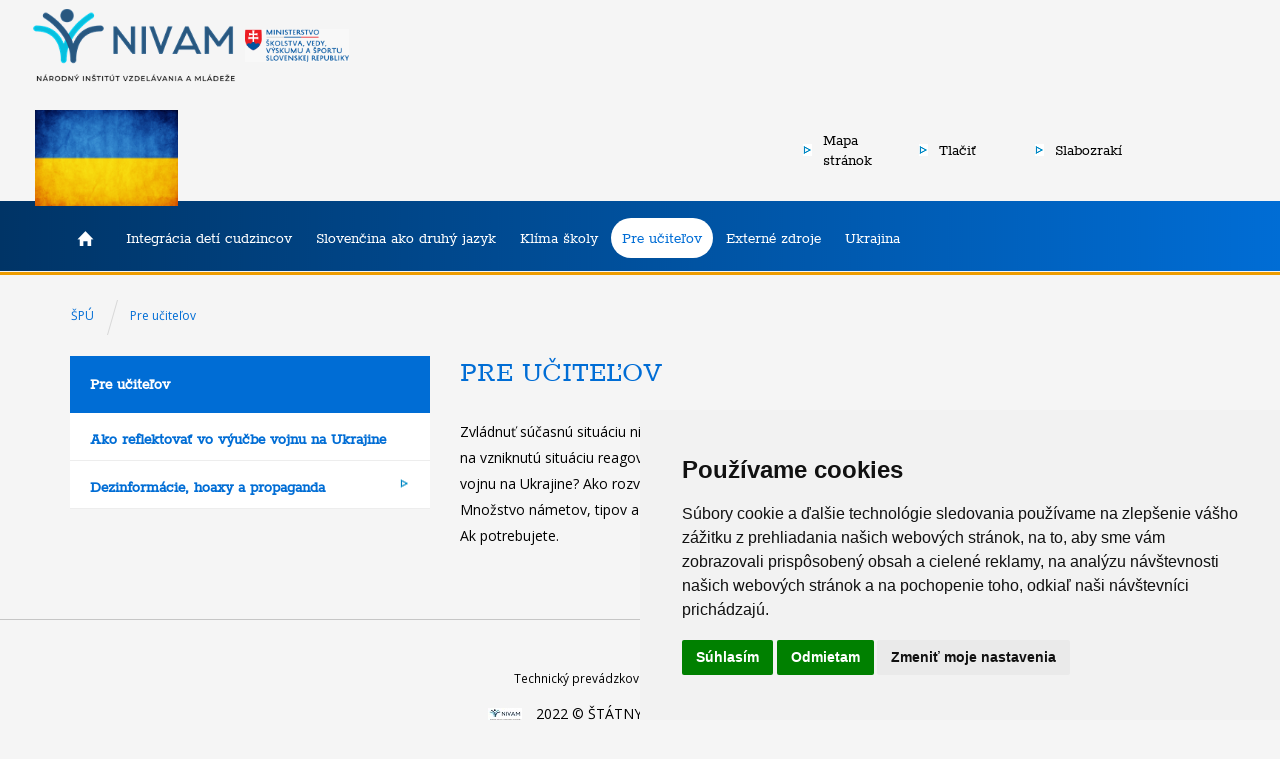

--- FILE ---
content_type: text/html;charset=utf-8
request_url: https://www.statpedu.sk/sk/cudzinci/pre-ucitelov/
body_size: 3602
content:

<!DOCTYPE html>
	<html lang="sk">
	<head>
		

<!-- META TAGY-->
<meta http-equiv="X-UA-Compatible" content="IE=edge">
<meta name="viewport" content="width=device-width, initial-scale=1, minimum-scale=1.0, maximum-scale=1.0" />

<meta http-equiv="content-type" content="text/html;charset=utf-8">
<meta name="content-language" content="sk" />
<meta name="robots" content="noodp" />



<title>Pre učiteľov - ŠPÚ</title>




<link rel="apple-touch-icon" sizes="180x180" href="/images/css/apple-touch-icon.png">
<link rel="icon" type="image/png" sizes="32x32" href="/images/css/favicon-32x32.png">
<link rel="icon" type="image/png" sizes="16x16" href="/images/css/favicon-16x16.png">
<link rel="manifest" href="/images/css/site.webmanifest">
<link rel="mask-icon" href="/images/css/safari-pinned-tab.svg" color="#5bbad5">
<meta name="msapplication-TileColor" content="#da532c">
<meta name="theme-color" content="#ffffff">

<!-- META TAGY-->
<meta http-equiv="Content-language" content="sk">

<meta name="title" content="Pre učiteľov">
<meta name="keywords" content="Pre učiteľov">

<!-- CSS -->

<link href='https://fonts.googleapis.com/css?family=Open+Sans:400,300,300italic,400italic,600,600italic,700,700italic,800,800italic&subset=cyrillic-ext,latin-ext,cyrillic' rel='stylesheet' type='text/css'>
<link href='https://fonts.googleapis.com/css?family=Open+Sans:300&subset=cyrillic-ext,latin-ext,cyrillic' rel='stylesheet' type='text/css'>
<link href='https://fonts.googleapis.com/css?family=Open+Sans:400&subset=cyrillic-ext,latin-ext,cyrillic' rel='stylesheet' type='text/css'>
<link href='https://fonts.googleapis.com/css?family=Open+Sans:600&subset=cyrillic-ext,latin-ext,cyrillic' rel='stylesheet' type='text/css'>
<link href='https://fonts.googleapis.com/css?family=Open+Sans:700&subset=cyrillic-ext,latin-ext,cyrillic' rel='stylesheet' type='text/css'>
<link href='https://fonts.googleapis.com/css?family=Open+Sans:800&subset=cyrillic-ext,latin-ext,cyrillic' rel='stylesheet' type='text/css'>
<link rel="stylesheet" href="/css/bootstrap.min.css" />
<link href="/css/style-ukr.css?20171113_a" rel="stylesheet" media="screen">
<link href="/css/print.css" rel="stylesheet" media="print">

<!-- JQUERY -->
<script type="text/javascript" src="/components/_common/javascript/jquery.min.js" ></script><script type="text/javascript" src="/components/_common/javascript/page_functions.js.jsp?language=sk" ></script><link rel="stylesheet" type="text/css" media="screen" href="/components/form/check_form.css" /> 

<!-- SCRIPT -->
<script src="/jscripts/common.js"></script>
<script src="/jscripts/bootstrap.min.js"></script>
<script src="/jscripts/jquery.bxslider.min.js"></script>
<script src="/jscripts/jquery-scripts.js"></script>

<!-- HTML5 shim and Respond.js for IE8 support of HTML5 elements and media queries -->
<!-- WARNING: Respond.js doesn't work if you view the page via file:// -->
<!--[if lt IE 9]>
<script src="/jscripts/html5shiv.min.js"></script>
<script src="/jscripts/respond.min.js"></script>
<![endif]-->



<!-- Cookie Consent by https://www.FreePrivacyPolicy.com -->
<script type="text/javascript" src="//www.freeprivacypolicy.com/public/cookie-consent/4.0.0/cookie-consent.js" charset="UTF-8"></script>
<script type="text/javascript" charset="UTF-8">
document.addEventListener('DOMContentLoaded', function () {
cookieconsent.run(

{"notice_banner_type":"simple","consent_type":"express","palette":"light","language":"sk","page_load_consent_levels":["strictly-necessary"],"notice_banner_reject_button_hide":false,"preferences_center_close_button_hide":false,"page_refresh_confirmation_buttons":false,"website_name":"Štátny pedagogický ústav"}
);
});
</script>

<noscript>Cookie Consent by <a href="https://www.freeprivacypolicy.com/" rel="nofollow noopener">Free Privacy Policy Generator website</a></noscript>
<!-- End Cookie Consent -->
	</head>
	<body id="bg_body" class="subpage  ">
	

	<header>
		<div class="container-fluid">
			<div class="row">
				<div class="col-md-12">
					<p>&nbsp; <img alt="" class="img-responsive" height="90" src="/images/css/logo.png?v=1657559901" title="www.statpedu.sk" width="222" /><img alt="" class="img-responsive" height="33" src="/images/css/logo-minskolstva.png?v=1488544866" title="www.minedu.sk" width="104" /></p>

<ul class="noprint" id="header_menu">
	<li><a href="/sk/cudzinci/mapa-stranky.html">Mapa stránok</a></li>
	<li><a href="javascript:print()">Tlačiť</a></li>
	<li><a href="/showdoc.do?docid=10055&amp;forceBrowserDetector=blind">Slabozrakí</a></li>
</ul>

<p><a class="logo-mp" href="/sk/cudzinci/" target="_self"><img alt="" class="img-responsive" src="/images/c2b2757203f9b9e1b86986aad502d2d5.jpg?v=1650382186" style="width: 143px; height: 95px;" title="c2b2757203f9b9e1b86986aad502d2d5 | WebJET CMS" /></a>&nbsp;&nbsp;&nbsp;&nbsp;&nbsp;&nbsp;&nbsp;&nbsp;&nbsp;&nbsp;&nbsp;&nbsp;&nbsp;&nbsp;&nbsp;&nbsp;&nbsp;&nbsp;&nbsp;&nbsp;&nbsp;&nbsp;&nbsp;&nbsp;&nbsp;&nbsp;&nbsp;&nbsp;&nbsp;&nbsp; &nbsp; &nbsp; &nbsp; &nbsp; &nbsp; &nbsp; &nbsp; &nbsp;&nbsp;&nbsp;&nbsp;&nbsp; &nbsp;&nbsp;&nbsp;&nbsp;</p>

<p><button aria-controls="navbar" aria-expanded="false" class="navbar-toggle collapsed noprint" data-target="#navbar" data-toggle="collapse" type="button"><span class="sr-only">Toggle navigation</span> <span class="icon-bar"></span> <span class="icon-bar"></span> <span class="icon-bar"></span></button></p>

<div id="" style="left: 12px; top: 396px;"><span></span><i class="tl" style="display: block; left: -3px; top: -3px;"></i><i class="tm" style="display: block; left: 69px; top: -3px;"></i><i class="tr" style="display: block; left: 139px; top: -3px;"></i><i class="lm" style="display: block; left: -3px; top: 45px;"></i><i class="rm" style="display: block; left: 139px; top: 45px;"></i><i class="bl" style="display: block; left: -3px; top: 91.3438px;"></i><i class="bm" style="display: block; left: 69px; top: 91.3438px;"></i><i class="br" style="display: block; left: 139px; top: 91.3438px;"></i></div>

<div id="" style="left: 12px; top: 396px;"><span style="background-image: url(&quot;https://www.statpedu.sk/images/c2b2757203f9b9e1b86986aad502d2d5.jpg?v=1650382186&quot;); left: 0px; top: 0px; width: 134px; height: 89px; display: none;"></span><i class="tl" style="display: block; left: -3px; top: -3px;"></i><i class="tm" style="display: block; left: 69px; top: -3px;"></i><i class="tr" style="display: block; left: 139px; top: -3px;"></i><i class="lm" style="display: block; left: -3px; top: 45px;"></i><i class="rm" style="display: block; left: 139px; top: 45px;"></i><i class="bl" style="display: block; left: -3px; top: 91.3438px;"></i><i class="bm" style="display: block; left: 69px; top: 91.3438px;"></i><i class="br" style="display: block; left: 139px; top: 91.3438px;"></i></div>

<div id="" style="left: 12px; top: 396px;"><span style="background-image: url(&quot;https://www.statpedu.sk/images/c2b2757203f9b9e1b86986aad502d2d5.jpg?v=1650382186&quot;); left: 0px; top: 0px; width: 143px; height: 95px; display: none;"></span><i class="tl" style="display: block; left: -3px; top: -3px;"></i><i class="tm" style="display: block; left: 69px; top: -3px;"></i><i class="tr" style="display: block; left: 139px; top: -3px;"></i><i class="lm" style="display: block; left: -3px; top: 45px;"></i><i class="rm" style="display: block; left: 139px; top: 45px;"></i><i class="bl" style="display: block; left: -3px; top: 91.3438px;"></i><i class="bm" style="display: block; left: 69px; top: 91.3438px;"></i><i class="br" style="display: block; left: 139px; top: 91.3438px;"></i></div>
				</div>
			</div>
		</div>

		<div id="navbar" class="navbar-collapse collapse noprint">
			<div class="container">
				<div class="row">
					<div class="col-md-12">
						
   <ul id="top_menu" class="">
      <li><a href="/sk/cudzinci/">Vzdelavanie detí cudzincov</a></li>
      <li><a href="/sk/cudzinci/integracia-deti-cudzincov/">Integrácia detí cudzincov</a></li>
      <li><a href="/sk/cudzinci/slovencina-ako-druhy-jazyk/">Slovenčina ako druhý jazyk</a></li>
      <li><a href="/sk/cudzinci/klima-skoly/">Klíma školy</a></li>
      <li class="open"><a href="/sk/cudzinci/pre-ucitelov/">Pre učiteľov</a></li>
      <li><a href="/sk/cudzinci/externe-zdroje/">Externé zdroje</a></li>
      <li><a href="/sk/cudzinci/ukrajina/">Ukrajina</a></li>
   </ul>



					</div>
				</div>
			</div>
		</div>
		<div class="decoration_line"></div>
	</header>

	<hr class="onlyprint">

	<div class="container">
		<div class="row">
			<div class="col-md-12">
				<div class="navbar">
					<a href='/sk/'>ŠPÚ</a> <span class="navbar_separator">></span> <a href='/sk/cudzinci/pre-ucitelov/'>Pre učiteľov</a>
  				</div>
			</div>
		</div>
		<div class="row">
			<div class="col-md-8 col-sm-8 content_right content ">
				
				
				<h1>Pre učiteľov</h1>
				
				
				<p>Zvládnuť súčasnú situáciu nie je jednoduché. Náročné a&nbsp;nečakané úlohy sú kladené aj na&nbsp;školy. Učitelia by mali na&nbsp;vzniknutú situáciu reagovať a&nbsp;ak je to potrebné, zmeniť aj obsah vyučovacích hodín. Ako reflektovať vo&nbsp;výučbe vojnu na&nbsp;Ukrajine? Ako rozvíjať toleranciu, empatiu, demokratické hodnoty a&nbsp;odolnosť voči dezinformáciám? Množstvo námetov, tipov a&nbsp;aktivít ponúkajú vzdelávacie materiály a&nbsp;metodické príručky, ktoré nájdete v&nbsp;zozname. Ak potrebujete.</p>
			</div>
			<div class="col-md-4 col-sm-4 side-menu noprint">
				



<h2 class="menu_dir"><a href="/showdoc.do?docid=10055">Pre učiteľov</a></h2>


   <ul id="side_menu">
      <li class="menuULDirClose group1507 ulLiLevel1 hasNoChild"><a href="/sk/cudzinci/pre-ucitelov/ako-reflektovat-vo-vyucbe-vojnu-ukrajine/"><span></span>Ako reflektovať vo výučbe vojnu na Ukrajine</a></li>
      <li class="menuULDirClose group1511 ulLiLevel1 hasChild"><a href="/sk/cudzinci/pre-ucitelov/dezinformacie-hoaxy-propaganda/"><span></span>Dezinformácie, hoaxy a propaganda</a></li>
   </ul>



			</div>
		</div>
	</div>


	<div class="dl_box noprint">
		<div class="decoration_line_gray"></div>
	</div>

	<hr class="onlyprint">

	<footer>
		<div class="container">
			<div class="row">
				<div class="cold-md-12 text-center">
					<p class="small"><!--a href="/sk/vyhlasenie-pristupnosti/">Vyhlásenie o&nbsp;prístupnosti</a> | --><a href="/sk/technicky-prevadzkovatel/">Technický prevádzkovateľ</a> | <a href="/sk/spravca-obsahu/">Správca obsahu</a></p>

<p><img alt="" class="footer_logo noprint" src="/images/css/logo-footer.png" /> 2022&nbsp;&copy; ŠTÁTNY PEDAGOGICKÝ ÚSTAV</p>
				</div>
			</div>
		</div>
	</footer>	

	

	</body>
</html>

--- FILE ---
content_type: text/css;charset=UTF-8
request_url: https://www.statpedu.sk/css/style-ukr.css?20171113_a
body_size: 54272
content:
@font-face {
    font-family: 'Rokkitt';
    src: url('../fonts/rokkitt-regular-webfont.eot');
    src: url('../fonts/rokkitt-regular-webfont.eot?#iefix') format('embedded-opentype'),
         url('../fonts/rokkitt-regular-webfont.woff2') format('woff2'),
         url('../fonts/rokkitt-regular-webfont.woff') format('woff'),
         url('../fonts/rokkitt-regular-webfont.ttf') format('truetype'),
         url('../fonts/rokkitt-regular-webfont.svg#rokkittregular') format('svg');
    font-weight: normal;
    font-style: normal;
}
@font-face {
    font-family: 'RokkittSemibold';
    src: url('../fonts/rokkitt-semibold-webfont.eot');
    src: url('../fonts/rokkitt-semibold-webfont.eot?#iefix') format('embedded-opentype'),
         url('../fonts/rokkitt-semibold-webfont.woff2') format('woff2'),
         url('../fonts/rokkitt-semibold-webfont.woff') format('woff'),
         url('../fonts/rokkitt-semibold-webfont.ttf') format('truetype'),
         url('../fonts/rokkitt-semibold-webfont.svg#rokkittsemibold') format('svg');
    font-weight: normal;
    font-style: normal;
}
@font-face {
    font-family: 'RokkittBold';
    src: url('../fonts/rokkitt-bold-webfont.eot');
    src: url('../fonts/rokkitt-bold-webfont.eot?#iefix') format('embedded-opentype'),
         url('../fonts/rokkitt-bold-webfont.woff2') format('woff2'),
         url('../fonts/rokkitt-bold-webfont.woff') format('woff'),
         url('../fonts/rokkitt-bold-webfont.ttf') format('truetype'),
         url('../fonts/rokkitt-bold-webfont.svg#rokkittbold') format('svg');
    font-weight: normal;
    font-style: normal;
}
@font-face {
    font-family: 'RokkittMedium';
    src: url('../fonts/rokkitt-medium-webfont.eot');
    src: url('../fonts/rokkitt-medium-webfont.eot?#iefix') format('embedded-opentype'),
         url('../fonts/rokkitt-medium-webfont.woff2') format('woff2'),
         url('../fonts/rokkitt-medium-webfont.woff') format('woff'),
         url('../fonts/rokkitt-medium-webfont.ttf') format('truetype'),
         url('../fonts/rokkitt-medium-webfont.svg#rokkittmedium') format('svg');
    font-weight: normal;
    font-style: normal;
}


html, body { margin: 0px; padding: 0px; font-size: 14px; color: #000; font-family: "Open Sans", sans-serif, Arial, Helvetica; }
body#bg_body { background: url(../images/css/bg-body.png) #f5f5f5 top center no-repeat; }

h1, h2, h3, h4, h5, h6 { margin: 0px; padding: 0px; color: #006dd5; font-family: "Rokkitt", "Open Sans", sans-serif, Arial, Helvetica; font-weight: normal; }
h1 { font-size: 30px; padding: 0 0 30px 0; text-transform: uppercase; }
h2 { font-size: 27px; padding: 0 0 30px 0; color: #1948e0; }
h3, h4, h5, h6 { font-size: 21px; padding: 0 0 20px 0; color: #1948e0; }
h2 a, h3 a, h4 a, h5 a, h6 a,
h2 a:hover, h3 a:hover, h4 a:hover, h5 a:hover, h6 a:hover { color: #1948e0; }
div.hp_side h2 { font-size: 25px; margin: 0 0 10px 0; padding: 0 0 15px 0; color: #006dd5; border-bottom: 3px solid #ed9c00; }
div.hp_side p:nth-child(2) { padding: 0 0 20px 0; }
div.hp_side p:nth-child(3) { padding: 0 0 50px 0; }

a, a:hover { color: #006dd5; }
a.external { color: #003466; display: inline-block; padding-right: 20px; background: url(../images/css/external.png) right top no-repeat; }

p { margin: 0px; padding: 0 0 30px 0; line-height: 26px; }

ul { margin: 0 0 25px 0; padding: 0px; list-style-type: none; }
ul li { margin: 0px; padding: 12px 0 12px 36px; background: url(../images/css/ul-li.png) 20px 16px no-repeat; }
ul li ul { margin: 0px; padding: 12px 0 0 0; }
ul li ul li { margin: 0px; padding: 12px 0 12px 20px; background: url(../images/css/ul-lili.png) 3px 16px no-repeat; }

header, div.jumbotron_wrapper, div.dl_box { max-width: 1520px; margin: 0px auto; }
body.en-version div.jumbotron_wrapper { display: none; }
body.en-version div.dl_box { display: none; }
div.header, #navbar, div.jumbotron, header .container-fluid, div.carousel_container { max-width: 1400px; margin: 0px auto; }
div.decoration_line, div.dc_right,  div.dc_left { height: 3px; background: #ed9c00; margin: 1px 0 45px 0; }
div.dc_right, div.dc_left { margin: 0px; position: absolute; width: 100%; margin-top: -3px; }
div.dc_left { left: 50px; }
div.decoration_line_gray { height: 1px; background: #e5e5e5; margin: 1px 0 60px 0; }
body.subpage div.decoration_line_gray { background-color: #c6c6c6; margin: 0px; }
body.subpage div.decoration_line { margin: 1px 0 22px 0; }

header .container-fluid { min-height: 120px; }
header p { margin: 0px; padding: 0px; }
header .logo { margin: 0px; position: absolute; left: 260px; top: 46px; display: block; width: 133px; height: 30px; font-size: 10px; overflow: hidden;  }
header .logo span { display: block; width: 100%; height: 100%; background: url(../images/css/logo-spu.png) 0 0 no-repeat; position: absolute; left: 0px; top: 0px; background-size: 100%; }
header a.logo_minskolstva { display: block; position: absolute; left: 460px; top: 43px; width: 125px; height: 39px; overflow: hidden; }
header a.logo_minskolstva span { display: block; width: 100%; height: 100%; background: url(../images/css/logo-minskolstva.png) 0 0 no-repeat; position: absolute; left: 0px; top: 0px; background-size: 100%; }

header div.top_search { position: absolute; top: 19px; left: 0px; width: 215px; -webkit-border-radius: 20px; -moz-border-radius: 20px; border-radius: 20px; font-size: 0px; }
header div.top_search h1 { font-size: 40px; padding: 0; margin: 0; font-weight: bold; line-height: 35px; }
/*header div.top_search a.logo-mp {font-size: 40px; padding: 0; margin: 0; font-weight: bold; line-height: 35px; font-family: Rokkitt; text-transform: uppercase; text-decoration: none; display: block; }
header div.top_search a.logo-mp:hover { text-decoration: none; }*/


header .logo-mp { display: block; width: 213px; height: 85px; font-size: 20px; padding: 20px; }
header .logo-mp span { display: block; width: 213px; height: 85px; position: absolute; left: 0px; top: 0px; border-right: 1px solid #dcdcdc; background: url(../images/css/metodicky_portal_logo.png) #f5f5f5 22px 21px no-repeat; }


header div.top_search input[type=text] { display: inline-block; border: 0px none; outline: 0px none; background: none; width: 190px; height: 38px; margin: 0px; padding: 0px 17px; vertical-align: middle; font-family: "Open Sans", sans-serif, Arial, Helvetica; font-size: 14px; color: #565656; font-family: "Rokkitt", "Open Sans", sans-serif, Arial, Helvetica; outline: none; background: none; }
header div.top_search input[type=submit] { display: inline-block; border: 0px none; background: url(../images/css/btn-search.png) center center no-repeat; height: 38px; min-width: 38px; width: 38px; font-size: 0px; margin: 0px; padding: 0px; vertical-align: middle; }
header button.search_toggle { font-size: 0px; border: 0px none; background: url(../images/css/btn-search.png) #f0f0f0 center center no-repeat; position: absolute; right: 580px; top: 40px;
	border: 1px solid #c1c1c1; width: 40px; height: 40px; -webkit-border-radius: 20px; -moz-border-radius: 20px; border-radius: 20px; font-size: 0px; display: none;
 }

header ul { margin: 0px; padding: 0px; list-style-type: none; }
header ul#header_menu { padding: 40px 0 0 0; font-size: 0px; position: absolute; right: 155px; display: inline-block; min-width: 300px; }
header ul#header_menu.de { margin-top: 10px; }
header ul#header_menu li { display: inline-block; font-size: 16px; line-height: 20px; width: 90px; margin: 0 0 0 26px; padding: 0 20px; background: url(../images/css/ukr-arrow-li.png) left center no-repeat; vertical-align: middle; font-family: "Rokkitt", "Open Sans", sans-serif, Arial, Helvetica; }
header ul#header_menu li:first-child { margin-left: -20px; }
header ul#header_menu li a { color: #000;  }

header .btn-group { position: absolute; right: 10px; top: 40px; font-family: "Rokkitt", "Open Sans", sans-serif, Arial, Helvetica; font-size: 16px; }
header .btn-group > .btn:first-child:not(:last-child):not(.dropdown-toggle) { width: 65px; padding-left: 17px; -webkit-border-radius: 20px 0 0 20px; -moz-border-radius: 20px 0 0 20px; border-radius: 20px 0 0 20px; }
header .btn-group > .btn:last-child:not(:first-child), header .btn-group > .dropdown-toggle:not(:first-child) { width: 40px; -webkit-border-radius: 0 20px 20px 0; -moz-border-radius: 0 20px 20px 0; border-radius: 0 20px 20px 0; border-left: 0px none; background-image: url(../images/css/arrow-down.png); background-position: center center; background-repeat: no-repeat; }
header .btn-group > .btn { height: 40px; background: #f0f0f0; border-color: #c1c1c1; }
header .btn-group > .btn:first-child:not(:last-child):not(.dropdown-toggle):hover,
header .btn-group > .btn:first-child:not(:last-child):not(.dropdown-toggle):focus { border-right: 0px none; }
header .btn-group > .btn:focus { box-shadow: none; -webkit-box-shadow: none; }
header .btn-group > .btn:hover { color: #000; }
header .btn-group.open .dropdown-toggle { box-shadow: none; -webkit-box-shadow: none; }
header .dropdown-menu { min-width: 100px; }
ul.dropdown-menu li { margin: 0px; padding: 0px; background: none; }
ul.dropdown-menu li a { padding-left: 8px; }
span.flag-sk, span.flag-en, span.flag-fr, span.flag-ru, span.flag-de
    { display: inline-block; width: 18px; height: 13px; margin: 0 5px 0 0; vertical-align: middle; position: relative; top: -3px; background-repeat: no-repeat; }
span.flag-sk { background-image: url(../images/css/flag-sk.png); }
span.flag-en { background-image: url(../images/css/flag-en.png); }
span.flag-fr { background-image: url(../images/css/flag-fr.png); }
span.flag-ru { background-image: url(../images/css/flag-ru.png); }
span.flag-de { background-image: url(../images/css/flag-de.png); }
button span.flag-sk,
button span.flag-en,
button span.flag-fr,
button span.flag-ru,
button span.flag-de { top: -2px; }

body .navbar-toggle { background: #999999; top: 33px; }
body .navbar-toggle .icon-bar { background: #fff; }

 div#navbar { margin-bottom: 0px;  border: 0px none; -webkit-border-radius: 0px; -moz-border-radius: 0px; border-radius: 0px; height: 70px;
	background-color: #006dd5;
	background-image: -webkit-gradient(linear, left top, right top, from(#003466), to(#006dd5));
	background-image: -webkit-linear-gradient(left, #003466, #006dd5);
	background-image: -moz-linear-gradient(left, #003466, #006dd5);
	background-image: -o-linear-gradient(left, #003466, #006dd5);
	background-image: linear-gradient(to right, #003466, #006dd5);
}
ul#top_menu { height: 70px; font-size: 0px; }
ul#top_menu li { padding: 17px 2px 0 0; display: inline-block; vertical-align: middle; font-family: "Rokkitt", "Open Sans", sans-serif, Arial, Helvetica; font-weight: normal; font-size: 16px; line-height: 30px; background: none; }
ul#top_menu li.open a { background: #fff; color: #006dd5; text-decoration: none; }
ul#top_menu li a { color: #ffffff; display: block; height: 40px; line-height: 40px; padding: 0 11px; text-decoration: none;
	-webkit-border-radius: 20px; -moz-border-radius: 20px; border-radius: 20px;
	-webkit-transition: all 0.3s linear; -moz-transition: all 0.3s linear; -ms-transition: all 0.3s linear; -o-transition: all 0.3s linear; transition: all 0.3s linear;
}
ul#top_menu li a:hover { background: #ed9c00 ; color: #fff; text-decoration: none; }
ul#top_menu li:first-child { padding-right: 15px; }
ul#top_menu li:first-child a { font-size: 0px; display: block; width: 30px; height: 30px; background: url(../images/css/ico-home.png) center center no-repeat; }

ul#section_menu { width: 370px; background: #1948e0; height: 80px; font-size: 0px; -webkit-border-radius: 8px 8px 0 0; -moz-border-radius: 8px 8px 0 0; border-radius: 8px 8px 0 0; position: absolute; margin-top: -10px; right: 15px; top: 0px; }
ul#section_menu li { padding: 25px 0 0 0; display: inline-block; width: 33.33%; vertical-align: middle; font-family: "Rokkitt", "Open Sans", sans-serif, Arial, Helvetica; font-weight: normal; font-size: 16px; line-height: 30px; background: none; }
ul#section_menu li a { color: #ffffff; display: block; text-align: center; }

div.jumbotron {
	background: #fff; margin-bottom: 70px;
	-webkit-box-shadow: 10px 20px 30px 0px rgba(0,0,0,0.2);
	-moz-box-shadow: 10px 20px 30px 0px rgba(0,0,0,0.2);
	box-shadow: 10px 20px 30px 0px rgba(0,0,0,0.2);
}
div.jumbotron .container { }
div.jumbotron .col-md-4 { padding-right: 0px; }
div.jumbotron .col-md-8 { padding-right: 0px; }

div.jumbotron .bx-controls-direction { display: none; }
div.jumbotron .bx-viewport { overflow: inherit !important; }

div.main_news { width: 100% !important; }
div.main_news .news_item { border: 1px solid #dcdcdc; height: 336px; display: none; }
div.main_news .news_item:first-child { display: block; }
div.main_news .news_image { padding-left: 0px; overflow: hidden; }
div.main_news h2 { display: none; }
div.main_news h3 { margin: 0px; padding: 45px 0 25px 0; color: #1948e0; border: 0px none; font-family: "Rokkitt", "Open Sans", sans-serif, Arial, Helvetica; font-weight: bold; font-size: 18px; }
div.main_news p { margin: 0px; padding: 0 0 35px 0; font-size: 14px; line-height: 25px; color: #000; }
div.main_news p.btn_box { padding: 0px; }
div.main_news img { max-height: 334px; }
div.no_news { padding: 0 0 30px 0; }
div.news_img  img.img-responsive { min-width: 170px; }

/*
ul.main_news_nav { margin: 0px; padding: 0px; list-style-type: none; }
ul.main_news_nav li { height: 112px; border: 1px solid #fff; position: relative; -webkit-transition: all 0.3s linear; -moz-transition: all 0.3s linear; -ms-transition: all 0.3s linear; -o-transition: all 0.3s linear; transition: all 0.3s linear; padding: 0px; background: none; }
ul.main_news_nav li a { color: #000; text-decoration: none; display: inline-block; max-height: 112px; overflow: hidden; padding: 15px 0 0 11px; vertical-align: middle; }
ul.main_news_nav li a:hover { text-decoration: none; }
ul.main_news_nav li a span { display: block; width: 3px; height: 80%; background: #ed9c00; left: 0px; top: 10%; position: absolute;
	-ms-filter:"progid:DXImageTransform.Microsoft.Alpha(Opacity=0)"; filter: alpha(opacity=0); opacity: 0;
	-webkit-transition: all 0.3s linear; -moz-transition: all 0.3s linear; -ms-transition: all 0.3s linear; -o-transition: all 0.3s linear; transition: all 0.3s linear;
}
ul.main_news_nav li h2 { margin: 0px; padding: 0 0 15px 0; color: #000; font-size: 18px; font-family: "Rokkitt", "Open Sans", sans-serif, Arial, Helvetica; font-weight: bold; }
ul.main_news_nav li p { margin: 0px; padding: 0px; font-size: 14px; line-height: 20px; }
ul.main_news_nav li.open { border: 1px solid #dcdcdc; }
ul.main_news_nav li.open span.open { display: block; width: 17px; height: 120px; background: url(../images/css/arrow-news-rotate.png) right center no-repeat; position: absolute; top: 0px; right: -17px; height: 100%; z-index: 99999; }
ul.main_news_nav li.open h2 { color: #1948e0 }
ul.main_news_nav li a:hover span { -ms-filter:"progid:DXImageTransform.Microsoft.Alpha(Opacity=100)"; filter: alpha(opacity=100); opacity: 1;  }
*/

ul.main_news_nav { margin: 0px; padding: 0px; list-style-type: none; }
ul.main_news_nav li { margin: 0px; padding: 0px; height: 112px; max-height: 112px; background: none; position: relative; }
ul.main_news_nav li a { color: #000; text-decoration: none; display: block; height: 112px; position: relative; border: 1px solid transparent; }
ul.main_news_nav li a.active { border: 1px solid #dcdcdc; border-right: 0px none; }
ul.main_news_nav li a div { display: inline-block; max-height: 110px; overflow: hidden; padding: 15px 10px 0 11px; vertical-align: middle;  }
ul.main_news_nav li a div span { display: block; width: 3px; height: 80%; background: #ed9c00; left: 0px; top: 10%; position: absolute;
	-ms-filter:"progid:DXImageTransform.Microsoft.Alpha(Opacity=0)"; filter: alpha(opacity=0); opacity: 0;
	-webkit-transition: all 0.3s linear; -moz-transition: all 0.3s linear; -ms-transition: all 0.3s linear; -o-transition: all 0.3s linear; transition: all 0.3s linear;
}
ul.main_news_nav li a.active span.open { display: block; width: 17px; height: 112px; background: url(../images/css/arrow-news-rotate.png) right center no-repeat; position: absolute; top: 0px; right: -17px; height: 100%; z-index: 999; }

ul.main_news_nav li h2 { margin: 0px; padding: 0 0 15px 0; color: #000; font-size: 18px; font-family: "Rokkitt", "Open Sans", sans-serif, Arial, Helvetica; font-weight: bold; }
ul.main_news_nav li p { margin: 0px; padding: 0px; font-size: 14px; line-height: 20px; }
ul.main_news_nav li a:hover span { -ms-filter:"progid:DXImageTransform.Microsoft.Alpha(Opacity=100)"; filter: alpha(opacity=100); opacity: 1;  }

/* hp tabs */
body .nav-tabs { border-bottom: 3px solid #ed9c00; }
body .nav-tabs > li { margin: 0px; padding:  0px; background: none; }
body .nav-tabs > li > a {
	font-size: 20px; color: #006dd5; font-family: "Rokkitt", "Open Sans", sans-serif, Arial, Helvetica; padding: 18px 28px;
	-webkit-transition: all 0.3s linear; -moz-transition: all 0.3s linear; -ms-transition: all 0.3s linear; -o-transition: all 0.3s linear; transition: all 0.3s linear;
}
body .nav-tabs > li.active > a, body .nav-tabs > li.active > a:focus, body .nav-tabs > li.active > a:hover { background: #006dd5; color: #fff; }
div.tab-content { padding: 50px 0 0 0; }
div.tab-content .tab-heading { display: none; }

div.content { margin-bottom: 40px; }
div.content_right { float: right; }

div.media {}
div.media .news_content { margin: 0 0 35px 0; }
div.media .media-body { border-bottom: 1px solid #dcdcdc; padding: 0 0 14px 0; }
div.media .media-left, div.media > .pull-left { padding-right: 30px;  }
div.media p.news_date { margin: 0px; padding: 0 0 5px 0;  color: #000; font-size: 20px; font-family: "Rokkitt", "Open Sans", sans-serif, Arial, Helvetica; }
div.media h2 { padding-bottom: 20px; font-size: 18px; font-weight: bold; font-family: "Rokkitt", "Open Sans", sans-serif, Arial, Helvetica; color: #000; text-transform: uppercase; }
div.media h2 a { color: #000; }
div.media p { margin: 0px; padding-bottom: 12px; line-height: 20px; }
div.media a.more { display: inline-block; padding: 0 0 0 20px; background: url(../images/css/ukr-arrow-li.png) left center no-repeat; color: #006dd5; font-size: 16px; font-family: "Rokkitt", "Open Sans", sans-serif, Arial, Helvetica; font-weight: bold; }

ul.pagination li { background: none; padding: 0px; }
ul.pagination li a { color: #006dd5; }
ul.pagination li.active a { background: #006dd5; border: #006dd5; }

p.read-more { position: relative; }
p.read-more span { display: block; width: 100%; border-bottom: 1px solid #1948e0; position: relative; top: 20px; z-index: 990; }
p.read-more a { position: relative; z-index: 999;}

ul#favorites { margin: 0 0 40px 0; padding: 0px; list-style-type: none; border-top: 1px solid #dcdcdc; border-right: 1px solid #dcdcdc; }
ul#favorites li { height: 100px; border-bottom: 1px solid #dcdcdc; border-left: 1px solid #dcdcdc; padding: 1px; background: none; }
ul#favorites li a {
	display: block; width: 100%; height: 100%; padding: 60px 0 0 0; text-align: center; margin: 0px auto; position: relative; color: #006dd5; font-size: 16px; font-family: "Rokkitt", "Open Sans", sans-serif, Arial, Helvetica; font-weight: bold;
	-webkit-transition: all 0.3s linear; -moz-transition: all 0.3s linear; -ms-transition: all 0.3s linear; -o-transition: all 0.3s linear; transition: all 0.3s linear;
}
ul#favorites li:first-child a { padding: 40px 0 0 32px; }
ul#favorites li a:hover  { background-color: #006dd5; color: #fff; text-decoration: none; }
ul#favorites li a span {
	display: block; width: 32px; height: 30px; background-position: top center; background-repeat: no-repeat; position: absolute; left: 50%; margin-left: -16px;
	-webkit-transition: all 0.1s linear; -moz-transition: all 0.1s linear; -ms-transition: all 0.1s linear; -o-transition: all 0s linear; transition: all 0.1s linear;
}
ul#favorites li a:hover span { background-position: bottom center; }
ul#favorites li.download a span { width: 32px; height: 28px; left: 50%; margin-left: -120px; top: 37px; background-image: url(../images/css/ico-download.png); }
ul#favorites li.webmail a span { width: 32px; height: 27px; top: 26px; background-image: url(../images/css/ico-webmail.png); }
ul#favorites li.library a span { width: 32px; height: 26px; top: 27px;  background-image: url(../images/css/ico-library.png); }
ul#favorites li.competition a span { width: 32px; height: 26px; top: 27px; background-image: url(../images/css/ico-competition.png); }
ul#favorites li.gallery a span { width: 32px; height: 26px; top: 28px; background-image: url(../images/css/ico-gallery.png); }

div.events {}
div.events .event {}
div.events .row:first-child .event:first-child a { border: 0px none; }
body.homepage div.events h3,
div.events h3 { margin: 0px; padding: 0px; color: #000; font-size: 14px; line-height: 20px; }
div.events a { display: block; text-decoration: none; border-top: 1px solid #dcdcdc; padding-top: 30px; padding-bottom: 30px; }
div.events a:hover { text-decoration: none; }
div.events a:hover h3 { text-decoration: underline; }
div.events .event_date, div.events .event_date span { color: #000; font-family: "Rokkitt", "Open Sans", sans-serif, Arial, Helvetica; line-height: 20px; }
div.events .event_date { font-size: 13px; width: 70px; vertical-align: middle; }
div.events .event_date span { font-size: 22px; }
div.events .media-body, div.events .media-right { vertical-align: middle; }

div.events-mp .event { padding-top: 30px; padding-bottom: 30px; border-top: 1px solid #dcdcdc; -webkit-transition: all 0.3s linear; -moz-transition: all 0.3s linear; -ms-transition: all 0.3s linear; -o-transition: all 0.3s linear; transition: all 0.3s linear; }
/*div.events-mp .event:hover {background-color: #fff;}*/
div.events-mp .row:first-child .event { border-top: 0; }
div.events-mp a {padding-top: 0; padding-bottom: 0; border-top: 0; display: inline-block;}
div.events-mp h3 { font-size: 27px; padding: 0 0 5px 0; color: #1948e0; }
div.events-mp span { font-size: 13px; }
body.homepage div.events-mp h3 { font-size: 18px; }
body.homepage div.events-mp h3 a { color: #000000; }
body.homepage div.events-mp .event .row .col-md-4 { display: none; width: 100% !important; }
body.homepage div.events-mp .event .row .col-md-4:first-child { display: block; font-size: 12px; }
body.homepage div.events-mp .event .row .col-md-4 b { font-weight: normal; }

div.perex { padding: 0 0 30px 0; }
p.news-date { margin: 0px; padding: 0 0 5px 0;  color: #000; font-size: 20px; font-family: "Rokkitt", "Open Sans", sans-serif, Arial, Helvetica; }

div.footer_box {
	background: #fff; margin: 20px 0 0 0; padding: 65px 0 60px 0;
	-webkit-box-shadow: 10px 20px 30px 0px rgba(0,0,0,0.2);
	-moz-box-shadow: 10px 20px 30px 0px rgba(0,0,0,0.2);
	box-shadow: 10px 20px 30px 0px rgba(0,0,0,0.2);
}
div.footer_box h2 { font-size: 25px; margin: 0 0 40px 0; padding: 0 0 15px 0; color: #006dd5; border-bottom: 3px solid #ed9c00; max-width: 370px; width: 100%; display: inline-block; }
div.footer_box h3 { font-size: 23px; margin: 0px; padding: 10px 0; border: 0px none; font-family: "Rokkitt", "Open Sans", sans-serif, Arial, Helvetica; color: #000; font-weight: bold; }
div.footer_box h3 a { text-decoration: none; color: #000; }
div.footer_box .media-left { padding-right: 20px; padding-left: 20px; min-width: 170px; text-align: center; height: 100px; min-height: 100px; }
div.footer_box .media-body p { margin: 0px; padding: 0px; }
div.footer_box .media-body p a.more { color: #006dd5; padding: 0 20px; background: url(../images/css/ukr-arrow-li.png) 0px 5px no-repeat; vertical-align: middle; font-family: "Rokkitt", "Open Sans", sans-serif, Arial, Helvetica; font-size: 16px; font-weight: bold; }

div.carousel_container { position: relative; }
div.carousel_container .carousel_control { background: none; width: 31px; font-size: 0px; position: absolute; height: 100%; }
div.carousel_container .carousel_control.left { left: 0px; top: 0px; }
div.carousel_container .carousel_control.right { right: 0px; top: 0px; }
div.carousel_container .carousel_control .cc_left,
div.carousel_container .carousel_control .cc_right,
div.carousel_container .carousel_control .cc_left_hover,
div.carousel_container .carousel_control .cc_right_hover { display: block; width: 31px; height: 39px; position: absolute; top: 50%; margin-top: -20px; }
div.carousel_container .carousel_control .cc_left_hover,
div.carousel_container .carousel_control .cc_right_hover {
	-ms-filter:"progid:DXImageTransform.Microsoft.Alpha(Opacity=0)"; filter: alpha(opacity=0); opacity: 0;
	-webkit-transition: all 0.3s linear; -moz-transition: all 0.3s linear; -ms-transition: all 0.3s linear; -o-transition: all 0.3s linear; transition: all 0.3s linear;
}
div.carousel_container .carousel_control:hover .cc_left_hover,
div.carousel_container .carousel_control:hover .cc_right_hover {
	-ms-filter:"progid:DXImageTransform.Microsoft.Alpha(Opacity=100)"; filter: alpha(opacity=100); opacity: 1;
}

div.carousel_container .carousel_control .cc_left { background: url(../images/css/partners-left.png) center center no-repeat; }
div.carousel_container .carousel_control .cc_right { background: url(../images/css/partners-right.png) center center no-repeat; }
div.carousel_container .carousel_control .cc_left_hover { background: url(../images/css/partners-left-hover.png) center center no-repeat; }
div.carousel_container .carousel_control .cc_right_hover { background: url(../images/css/partners-right-hover.png) center center no-repeat; }

div.navbar { margin: 0 0 20px 0; padding: 0px; font-size: 12px; color: #707070; line-height: 20px; height: auto; min-height: 35px; vertical-align: middle; line-height: 35px; }
div.navbar p { margin: 0px; padding: 0px; }
div.navbar a.navbar { display: inline-block; margin: 0px; padding: 0px; height: 35px; min-height: auto; vertical-align: middle; line-height: 35px; border: 0px none; color: #006dd5; text-decoration: none; }
div.navbar a.navbar:hover { text-decoration: underline; }
div.navbar span.navbar_separator { display: inline-block; width: 11px; height: 35px; padding: 0 15px; background: url(../images/css/navbar-separator.png) center center no-repeat; font-size: 0px; vertical-align: middle; }

div.side-menu {}
div.side-menu h2 { margin: 0px; padding: 20px; color: #fff; display: block; width: 100%; background: #006dd5; font-size: 16px; font-family: "Rokkitt", "Open Sans", sans-serif, Arial, Helvetica; font-weight: bold; }
div.side-menu h2 a { color: #fff; text-decoration: none; }
div.side-menu h2 a:hover { text-decoration: none; }

div.side-menu ul#side_menu { margin-bottom: 20px; }
div.side-menu ul#side_menu li.last a { border-bottom: 0px none; }
div.side-menu ul { margin: 0px; padding: 0px; list-style-type: none; }
div.side-menu ul li { margin: 0px; padding: 0px; background: #fff; font-family: "Rokkitt", "Open Sans", sans-serif, Arial, Helvetica; font-size: 16px; font-weight: bold; }
div.side-menu ul li a { display: block; margin: 0px; padding: 15px 30px 10px 20px; border-bottom: 1px solid #ededed; position: relative; color: #006dd5; }
div.side-menu ul li a span { display: none; width: 11px; height: 11px; background-position: center center; background-repeat: no-repeat; position: absolute; right: 20px; top: 50%; margin-top: -6px; color: #006dd5; }
div.side-menu ul li.hasChild a span { display: block; background-image: url(../images/css/ukr-arrow-li.png); }
div.side-menu ul li.menuULDirOpen,
div.side-menu ul li.hasChildOpen { background: #f3f4f7; }
div.side-menu ul li.menuULDirOpen a,
div.side-menu ul li.hasChildOpen a { padding-left: 16px; border-left: 4px solid #dcdfe8; }
div.side-menu ul li.hasChildOpen a span { display: block; background-image: url(../images/css/ukr-arrow-li-down.png); }
div.side-menu ul li.hasChildOpen li { background: #e7e9f0; }
div.side-menu ul li.hasChildOpen li a { padding-left: 26px; border-left-color: #d1d5e2; }
div.side-menu ul li.hasChildOpen li a span { display: none; }
div.side-menu ul li.hasChildOpen li.menuULDirOpen a { color: #1948e0; }
div.side-menu ul li.hasChildOpen li.hasChild a span { display: block; background-image: url(../images/css/arrow-lili.png); }
div.side-menu ul li.hasChildOpen li.hasChildOpen a span { display: block; background-image: url(../images/css/arrow-lili-down.png); }
div.side-menu ul li.hasChildOpen li.hasChildOpen ul { border-left: 4px solid #d1d5e2; }
div.side-menu ul li.hasChildOpen li.hasChildOpen li a { color: #006dd5; padding-left: 12px; margin-left: 30px; border-bottom-color: #c7ccdc; }
div.side-menu ul li.hasChildOpen li.hasChildOpen li a span { display: none; }
div.side-menu ul li.hasChildOpen li.hasChildOpen li.hasChild a span { display: block; background-image: url(../images/css/arrow-lilili.png); }
div.side-menu ul li.hasChildOpen li.hasChildOpen li.menuULDirOpen a,
div.side-menu ul li.hasChildOpen li.hasChildOpen li.hasChildOpen a { color: #1948e0; }
div.side-menu ul li.hasChildOpen li.hasChildOpen li.hasChildOpen a span { color: #1948e0; display: block; background-image: url(../images/css/arrow-lilili-down.png); }
div.side-menu ul li.hasChildOpen li.hasChildOpen li.hasChildOpen ul { border: 0px none; }
div.side-menu ul li.hasChildOpen li.hasChildOpen li.hasChildOpen li a { color: #006dd5; border-left: 0px none; padding: 10px 20px 10px 46px; border-bottom: 0px none; }
div.side-menu ul li.hasChildOpen li.hasChildOpen li.hasChildOpen li a span { display: block; width: 9px; height: 7px; background-image: url(../images/css/arrow-lililili.png); left: 26px; margin-top: -2px; }
div.side-menu ul li.hasChildOpen li.hasChildOpen li.hasChildOpen li.menuULDirOpen a,
div.side-menu ul li.hasChildOpen li.hasChildOpen li.hasChildOpen li.menuULDocOpen a,
div.side-menu ul li.hasChildOpen li.hasChildOpen li.hasChildOpen li.hasChildOpen a { color: #1948e0; }
div.side-menu ul li.hasChildOpen li.hasChildOpen li.hasChildOpen li.menuULDirOpen a span,
div.side-menu ul li.hasChildOpen li.hasChildOpen li.hasChildOpen li.menuULDocOpen a span,
div.side-menu ul li.hasChildOpen li.hasChildOpen li.hasChildOpen li.hasChildOpen a span { background-image: url(../images/css/arrow-lililili-open.png); }

table { margin: 0px; border-collapse: collapse; }
table tr td { vertical-align: top; padding: 0 5px 15px 0px; }

table.tabulkaStandard { border: 0px none; margin: 0 0 25px 0; }
table.tabulkaStandard caption { padding: 20px 0; font-size: 25px; font-family: "Rokkitt", "Open Sans", sans-serif, Arial, Helvetica; color: #006dd5; font-weight: normal; border-bottom: 3px solid #ed9c00; }
table.tabulkaStandard tr th, table.tabulkaStandard tr td { padding: 20px 10px 20px 0; }
table.tabulkaStandard tr th,
table.tabulkaStandard caption { font-size: 25px; font-family: "Rokkitt", "Open Sans", sans-serif, Arial, Helvetica; color: #006dd5; font-weight: normal; border-bottom: 3px solid #ed9c00; }
table.tabulkaStandard tr th { font-size: 20px; }
table.tabulkaStandard tr td { border-bottom: 1px solid #d0d0d0; }
table.tabulkaStandard tr:hover td { border-color: #1948e0; }
table.tabulkaStandard tr td a { color: #000; }
table.tabulkaStandard tr td a.badge,
table.tabulkaStandard tr td a:hover.badge { color: #fff; }
table.tabulkaStandard tr td a:hover { color: #000; }
table.tabulkaStandard .badge { float: right; }

table.tabulkaStandard .badge,
div.documents .badge { background-image: url(../images/css/ico-down.png); background-repeat: no-repeat; background-position: 7px 5px; padding-left: 21px; font-size: 0px; }

div.documents {}
div.documents h2 { padding: 20px 0; font-size: 25px; font-family: "Rokkitt", "Open Sans", sans-serif, Arial, Helvetica; color: #006dd5; font-weight: normal; border-bottom: 3px solid #ed9c00; }
div.documents ul { margin: 0 0 25px 0; padding: 0px; list-style-type: none; }
div.documents ul li { margin: 0px; padding: 0px; font-size: 14px; background: none; }
div.documents ul li a { display: block; padding: 15px 0; border-bottom: 1px solid #d0d0d0; color: #000; }
div.documents ul li a:hover { text-decoration: none; border-color: #1948e0; }
div.documents ul li.archive { border-bottom: 1px solid #d0d0d0; padding: 0 0 15px 0; }
div.documents ul li ul { margin: 0px; padding: 0 0 0 10px; }
div.documents ul li ul li a { border-bottom-color: #f8f8f8; padding: 10px 0; }
div.documents ul li div.media-left { border-right: 2px solid #006dd5; }
div.documents ul li div.media-left h4 { padding: 10px 0 0 0; font-size: 17px; color: #006dd5; }
body .badge.doc, body .badge.docx { background-color: #1948e0; }

div.info-box { padding: 5px 0 15px 0; font-style: italic; font-size: 13px; }

div.books h2 { padding: 20px 0; font-size: 25px; font-family: "Rokkitt", "Open Sans", sans-serif, Arial, Helvetica; color: #006dd5; font-weight: normal; border-bottom: 3px solid #ed9c00; }
div.books h3 { margin: 0px; padding: 0 0 5px 0; }
div.books p { padding: 0px; }
div.books ul { margin: 0 0 25px 0; padding: 0px; list-style-type: none; }
div.books ul li { margin: 0px; display: block; padding: 20px 0; border-bottom: 1px solid #d0d0d0; color: #000;; font-size: 14px; background: none; }
div.books ul li:hover { text-decoration: none; border-color: #1948e0; }
div.books .media-right { vertical-align: middle; }

footer { padding: 45px 0; color: #000; }
footer p:first-child { padding: 0 0 10px 0; }
footer a { color: #000; }
footer img.footer_logo { display: inline-block; vertical-align: middle; margin: 0 10px 0 0; }
footer span { display: inline-block; vertical-align: middle; }

div.search {}

div.search_item { border-top: 1px solid #d0d0d0; padding: 20px 0; }
div.search_item:first-child { border: 0px none; }
div.search_item h2 { padding: 0 0 10px 0; }
div.search_item p { padding: 0px; }
div.search_item div.navbar { margin: 0px; }

/* special */

.ico-pdf, a[href$="pdf"], .ico-doc, a[href$="doc"], .ico-docx, a[href$="docx"], .ico-xls, a[href$="xls"], .ico-xlsx, a[href$="xlsx"], .ico-rtf, a[href$="rtf"],
.ico-ppt, a[href$="ppt"], .ico-zip, a[href$="zip"] { padding: 2px 0 2px 55px; margin: 0 0 2px 0; background-position: 1px center; background-repeat: no-repeat; display: inline-block; }

.ico-pdf, a[href$="pdf"] { background-image: url(../images/css/ico-pdf.png); }
.ico-doc, a[href$="doc"],
.ico-docx, a[href$="docx"] { background-image: url(../images/css/ico-doc.png); }
.ico-xls, a[href$="xls"],
.ico-xlsx, a[href$="xlsx"] { background-image: url(../images/css/ico-xls.png); }
.ico-rtf, a[href$="rtf"] { background-image: url(../images/css/ico-rtf.png); }
.ico-ppt, a[href$="ppt"] { background-image: url(../images/css/ico-ppt.png); }
.ico-zip, a[href$="zip"] { background-image: url(../images/css/ico-zip.png); }

div.documents a[href$="pdf"],
div.documents a[href$="doc"],
div.documents a[href$="docx"],
div.documents a[href$="xls"],
div.documents a[href$="xlsx"],
div.documents a[href$="rtf"],
div.documents a[href$="ppt"],
div.documents a[href$="zip"] { background: none; }

div.documents a[href$="pdf"] span.badge,
div.documents a[href$="doc"] span.badge,
div.documents a[href$="docx"] span.badge,
div.documents a[href$="xls"] span.badge,
div.documents a[href$="xlsx"] span.badge,
div.documents a[href$="rtf"] span.badge,
div.documents a[href$="ppt"] span.badge,
div.documents a[href$="zip"] span.badge { min-width: 50px; min-height: 20px; display: block; background-position: left top; background: none; }

div.documents a[href$="pdf"] span.badge { background-image: url(../images/css/ico-pdf.png); }
div.documents a[href$="doc"] span.badge,
div.documents a[href$="docx"] span.badge { background-image: url(../images/css/ico-doc.png); }
div.documents a[href$="xls"] span.badge,
div.documents a[href$="xlsx"] span.badge { background-image: url(../images/css/ico-xls.png); }
div.documents a[href$="rtf"] span.badge { background-image: url(../images/css/ico-rtf.png); }
div.documents a[href$="ppt"] span.badge { background-image: url(../images/css/ico-ppt.png); }
div.documents a[href$="zip"] span.badge { background-image: url(../images/css/ico-zip.png); }

body .btn { padding: 8px 18px; }
.badge { background: #006dd5; color: #ffffff; text-transform: uppercase; padding: 4px 9px; font-size: 10px; }
a.badge, a.badge:hover { color: #ffffff; }
body .onlyprint { display: none; }

img.img-responsive { display: inline-block; height: auto !important; }

input[type=submit],
.btn-default {
	border-color: #006dd5; color: #000; font-family: "Rokkitt", "Open Sans", sans-serif, Arial, Helvetica; font-size: 16px;
	-webkit-transition: all 0.3s linear; -moz-transition: all 0.3s linear; -ms-transition: all 0.3s linear; -o-transition: all 0.3s linear; transition: all 0.3s linear;
	-webkit-border-radius: 20px; -moz-border-radius: 20px; border-radius: 20px;
}

a.btn-more { display: inline-block; padding: 0 0 0 20px; background: url(../images/css/ukr-arrow-li.png) left center no-repeat; color: #006dd5; font-size: 16px; font-family: "Rokkitt", "Open Sans", sans-serif, Arial, Helvetica; font-weight: bold; }

input[type=submit]:hover,
body .btn-default:hover { border-color: #006dd5; background-color: #006dd5; color: #fff; }
input[type=submit]:focus,
body .btn-default:focus { outline: none; }
.note { font-size: 13px; color: #636363; }

form { margin: 0px; padding: 0px; }
body .form-error { display: none; font-size: 16px; color: #871f2b; padding: 10px; margin-bottom: 15px; font-weight: bold; font-family: "Rokkitt", "Open Sans", sans-serif, Arial, Helvetica; border:  2px dashed #871f2b; }
body .form-group { margin-bottom: 20px; }
fieldset { background: #fff; margin: 0 0 40px 0; padding: 30px 30px 10px 30px; }
fieldset.details h3 { margin: 0; padding: 0; }
fieldset.hasRequired { padding-right: 40px; }
legend { font-weight: normal; font-size: 27px; margin: 0px; padding: 0 0 0px 0; color: #1948e0; border: 0px none; font-family: "Rokkitt", "Open Sans", sans-serif, Arial, Helvetica; }
label { padding: 7px 0 0 0; font-family: "Rokkitt", "Open Sans", sans-serif, Arial, Helvetica; font-size: 16px; color: #006dd5; font-weight: bold; }
label.normalText { padding: 0px; font-family: "Rokkitt", "Open Sans", sans-serif, Arial, Helvetica; font-weight: normal; }

input[type=checkbox] { display: none; }

span.checkbox {
	display: inline-block;
	margin: 0 10px 0 0;
	width: 40px;
	height: 40px;
	padding: 0px;
	font-size: 14px;
	color: #555;
	background-color: #fff;
	border: 1px solid #c1c1c1;
	-webkit-border-radius: 10px; -moz-border-radius: 10px; border-radius: 10px;
	-webkit-box-shadow: inset 0 1px 1px rgba(0, 0, 0, .075);
	box-shadow: inset 0 1px 1px rgba(0, 0, 0, .075);
	-webkit-transition: border-color ease-in-out .15s, -webkit-box-shadow ease-in-out .15s;
	-o-transition: border-color ease-in-out .15s, box-shadow ease-in-out .15s;
	transition: border-color ease-in-out .15s, box-shadow ease-in-out .15s;
	vertical-align: middle;
}
span.checkbox.showChecked { background-image: url(../images/css/checked.png); background-repeat: no-repeat; background-position: center center; }

select, select.required {
	-webkit-appearance: none;
	-moz-appearance: none;
	appearance: none;
	background-image: url(../images/css/select.png);
	background-position: right center;
	background-repeat: no-repeat;
    outline: 0px none;
}
select:focus {
    outline: 0px none;
}
span.required { display: block; width: 4px; height: 11px; background: url(../images/css/required.png) 0 0 no-repeat; position: absolute; margin-top: 15px; }
div.modal span.required { margin: 15px 0 0 0 !important; position: absolute; right: 5px; }
div.modal fieldset { padding-top: 0px; padding-bottom: 0px; margin-bottom: 0px; }
div.modal .modal-title { padding: 0px; }
input[type=submit] { min-width: 190px; border: 1px solid #871f2b; background: #ffffff; padding: 8px 25px; }
input[type="text"],
input[type="password"],
input[type="email"],
input[type="tel"],
input[type="url"],
input[type="date"],
input[type="datetime-local"],
input[type="number"],
select,
textarea,
input[type="text"].form-control,
input[type="password"].form-control,
input[type="email"].form-control,
input[type="tel"].form-control,
input[type="url"].form-control,
input[type="date"].form-control,
input[type="datetime-local"].form-control,
input[type="number"].form-control,
input[type=file],
select.form-control,
textarea.form-control {
	display: block;
	width: 100%;
	height: 40px;
	padding: 6px 12px;
	font-size: 14px;
	line-height: 1.42857143;
	color: #555;
	background-color: #fff;
	border: 1px solid #c1c1c1;
	-webkit-border-radius: 20px; -moz-border-radius: 20px; border-radius: 20px;
	-webkit-box-shadow: inset 0 1px 1px rgba(0, 0, 0, .075);
	box-shadow: inset 0 1px 1px rgba(0, 0, 0, .075);
	-webkit-transition: border-color ease-in-out .15s, -webkit-box-shadow ease-in-out .15s;
	-o-transition: border-color ease-in-out .15s, box-shadow ease-in-out .15s;
	transition: border-color ease-in-out .15s, box-shadow ease-in-out .15s;
	resize: none;
}

table input[type="text"],
table input[type="password"],
table input[type="email"],
table input[type="tel"],
table input[type="url"],
table input[type="date"],
table input[type="datetime-local"],
table input[type="number"],
table select,
table textarea,
table input[type="text"].form-control,
table input[type="password"].form-control,
table input[type="email"].form-control,
table input[type="tel"].form-control,
table input[type="url"].form-control,
table input[type="date"].form-control,
table input[type="datetime-local"].form-control,
table input[type="number"].form-control,
table select.form-control,
table textarea.form-control {
	max-width: 320px;
}

input[type="text"].invalid,
input[type="password"].invalid,
input[type="email"].invalid,
input[type="tel"].invalid,
input[type="url"].invalid,
input[type="date"].invalid,
input[type="datetime-local"].invalid,
input[type="number"].invalid,
textarea.invalid { background-color: #fff;  }

input[type="text"]:focus,
input[type="password"]:focus,
input[type="email"]:focus,
input[type="tel"]:focus,
input[type="url"]:focus,
input[type="date"]:focus,
input[type="datetime-local"]:focus,
input[type="number"]:focus,
textarea:focus {
	border-color: #66afe9;
	outline: 0;
	-webkit-box-shadow: inset 0 1px 1px rgba(0,0,0,.075), 0 0 8px rgba(102, 175, 233, .6);
	box-shadow: inset 0 1px 1px rgba(0,0,0,.075), 0 0 8px rgba(102, 175, 233, .6);
}
input[type="text"]::-moz-placeholder,
input[type="password"]::-moz-placeholder,
input[type="email"]::-moz-placeholder,
input[type="tel"]::-moz-placeholder,
input[type="url"]::-moz-placeholder,
input[type="date"]::-moz-placeholder,
input[type="datetime-local"]::-moz-placeholder,
input[type="number"]::-moz-placeholder,
textarea::-moz-placeholder {
	color: #999;
	opacity: 1;
}
input[type="text"]:-ms-input-placeholder,
input[type="password"]:-ms-input-placeholder,
input[type="email"]:-ms-input-placeholder,
input[type="tel"]:-ms-input-placeholder,
input[type="url"]:-ms-input-placeholder,
input[type="date"]:-ms-input-placeholder,
input[type="datetime-local"]:-ms-input-placeholder,
input[type="number"]:-ms-input-placeholder,
textarea:-ms-input-placeholder {
	color: #999;
}
input[type="text"]::-webkit-input-placeholder,
input[type="password"]::-webkit-input-placeholder,
input[type="email"]::-webkit-input-placeholder,
input[type="tel"]::-webkit-input-placeholder,
input[type="url"]::-webkit-input-placeholder,
input[type="date"]::-webkit-input-placeholder,
input[type="datetime-local"]::-webkit-input-placeholder,
input[type="number"]::-webkit-input-placeholder,
textarea::-webkit-input-placeholder {
	color: #999;
}
input[type="text"]::-ms-expand,
input[type="password"]::-ms-expand,
input[type="email"]::-ms-expand,
input[type="tel"]::-ms-expand,
input[type="url"]::-ms-expand,
input[type="date"]::-ms-expand,
input[type="datetime-local"]::-ms-expand,
input[type="number"]::-ms-expand,
textarea::-ms-expand {
	background-color: transparent;
	border: 0;
}

input[type="text"].required,
input[type="password"].required,
input[type="email"].required,
input[type="tel"].required,
input[type="url"].required,
input[type="date"].required,
input[type="datetime-local"].required,
input[type="number"].required,
select.required,
textarea.required { background-image: none; }

textarea, textarea.form-control { height: auto; padding: 12px 12px;  }

.panel-group .panel { margin: 0 0 40px 0; }
.panel-heading { border: 0px none; margin: 0 20px; padding: 30px 10px; }
#faq .panel-heading { padding-top: 70px; background: url(../images/css/faq.png) 10px 24px no-repeat; }
.panel-heading h4 { margin: 0px; padding: 0px; font-family: "Open Sans", sans-serif, Arial, Helvetica; font-size: 14px; font-style: italic; color: #006dd5; line-height: 26px; }

.panel-group .panel-heading + .panel-collapse > .list-group, .panel-group .panel-heading + .panel-collapse > .panel-body {
	margin: 0 20px; padding: 30px 10px;
	border-top: 2px dashed #e1e1e1;
}
.panel-body { font-size: 14px; line-height: 26px; }

/* filter */
a.more-options { display: inline-block; padding: 0 20px; }

/* casopis */
div.magazine {}
div.magazine .magazine-item {}
div.magazine .magazine-item h3 { color: #871f2b; }
div.magazine .magazine-item a.ico-pdf,
div.magazine .magazine-item a[href$="pdf"] { background: none; padding: 0; }
div.magazine .magazine-item a.btn,
div.magazine .magazine-item a[href$="pdf"].btn { padding: 4px 10px; }
div.magazine .magazine-item a[href$="pdf"].btn:hover { background-color: #871f2b; border-color: #871f2b; }

div.magazine-years-select { padding-top: 20px; }

div.magazine-years-tabs {}
div.magazine-years-tabs div.mg-tab-item {

    -webkit-transition: all 0.3s linear;
    -moz-transition: all 0.3s linear;
    -ms-transition: all 0.3s linear;
    -o-transition: all 0.3s linear;
    transition: all 0.3s linear;

     opacity: 0;
    -ms-filter: "progid:DXImageTransform.Microsoft.Alpha(Opacity=0)";
    filter: alpha(opacity=0);
    height: 0px;
    overflow: hidden;
}
div.magazine-years-tabs div.mg-tab-item:first-child {
    opacity: 1;
    -ms-filter: "progid:DXImageTransform.Microsoft.Alpha(Opacity=100)";
    filter: alpha(opacity=100);
    height: auto;
}

div.magazine-years-tabs div.mg-tab-item.hiden {
    opacity: 0;
    -ms-filter: "progid:DXImageTransform.Microsoft.Alpha(Opacity=0)";
    filter: alpha(opacity=0);
    height: 0px;
    overflow: hidden;
}
div.magazine-years-tabs div.mg-tab-item.showen {
    opacity: 1;
    -ms-filter: "progid:DXImageTransform.Microsoft.Alpha(Opacity=100)";
    filter: alpha(opacity=100);
    height: auto;
}

.mh-240 { min-height: 240px; }

/* accordion Start */
div.qa_box {
  padding: 30px 20px 0 20px;
  margin: 0 0 20px 0;
  background-color: #fff;
  border-bottom: 1px solid rgba(0, 0, 0, 0.1); }
  div.qa_box h3 {
    margin: 0px;
    padding: 0 50px 30px 0;
    font-size: 22.38px;
    color: #1948e0;
    cursor: pointer;
    position: relative; }
    div.qa_box h3::before, div.qa_box h3::after {
      content: " ";
      display: block;
      width: 35px;
      height: 35px;
      position: absolute;
      right: 0px;
      top: -5px;
      -webkit-transition: all 0.5s linear;
      -moz-transition: all 0.5s linear;
      -ms-transition: all 0.5s linear;
      -o-transition: all 0.5s linear;
      transition: all 0.5s linear; }
    div.qa_box h3::before {
      background: url(../images/css/acc-open.png) 0 0 no-repeat;
      opacity: 1;
      -ms-filter: "progid:DXImageTransform.Microsoft.Alpha(Opacity=100)";
      filter: alpha(opacity=100); }
    div.qa_box h3::after {
      display: none;
      background: url(../images/css/acc-close.png) 0 0 no-repeat;
      opacity: 0;
      -ms-filter: "progid:DXImageTransform.Microsoft.Alpha(Opacity=0)";
      filter: alpha(opacity=0); }
    div.qa_box h3.active:before {
      /*opacity: 0;
      -ms-filter: "progid:DXImageTransform.Microsoft.Alpha(Opacity=0)";
      filter: alpha(opacity=0);*/
      -webkit-transform: rotate(540deg);
      -moz-transform:    rotate(540deg);
      -ms-transform:     rotate(540deg);
      -o-transform:      rotate(540deg);
      transform:         rotate(540deg); }
    div.qa_box h3.active:after {
      opacity: 1;
      -ms-filter: "progid:DXImageTransform.Microsoft.Alpha(Opacity=100)";
      filter: alpha(opacity=100); }
  div.qa_box:first-child, div.qa_box.qa-0 {
    /*border: 0px none;*/
    /*padding: 0px; */}
  div.qa_box > div {
    display: none; }

div.filter-info { font-size: 12px; }

#WebJETEditorBody div.qa_box > div {
  display: block; }

@media (max-width: 1400px) {
	div.carousel_container .carousel_control.left { left: 10px; }
	div.carousel_container .carousel_control.right { right: 10px; }
}
@media (max-width: 1180px) {
	div.footer_box .media-left { min-width: 100px; }
	header div.top_search { /*display: none; right: 500px;*/ }
	header button.search_toggle { display: block; right: 500px; display: none; }
	header ul#header_menu { top: 0px; right: 20px; padding: 10px 0 0 0; }
	header ul#header_menu li { width: auto; display: inline-block; margin: 0 0 0 20px; padding-right: 0px; font-size: 15px; }

	ul#section_menu { margin-top: -80px; right: 105px; height: 40px; padding: 0px;
		-webkit-border-radius: 20px; -moz-border-radius: 20px; border-radius: 20px;
	}
	ul#section_menu li { padding: 0px; }
	ul#section_menu li a { display: block; line-height: 40px; }

}
@media (max-width: 1150px) {
	header ul#section_menu { top: -40px; left: 0px; right: initial; background: none; width: auto; }
	header ul#section_menu li { display: inline-block; font-size: 15px; line-height: 20px; width: auto; margin: 0 0 0 20px; padding: 0 20px; background: url(../images/css/ukr-arrow-li.png) left center no-repeat; vertical-align: middle; font-family: "Rokkitt", "Open Sans", sans-serif, Arial, Helvetica; }
	header ul#section_menu li a { color: #000;  }
}
@media (max-width: 991px) {
	div.main_news h3 { padding: 25px 0; }
}
@media (max-width: 900px) {
	header ul#header_menu {}
	header div.top_search { right: 445px; }
	header button.search_toggle { right: 445px; }
	ul#section_menu { width: 320px; }
}
@media (max-width: 820px) {
	header a.logo_minskolstva { display: none; }
	ul#top_menu li:first-child { padding-right: 12px; }
}
@media (max-width: 767px) {
	div.footer_box .media-left { display: none; }
	.col-xs-hide { display: none; }
	body .nav-tabs > li > a { font-size: 20px; }
	div.jumbotron .col-xs-12 { padding-left: 30px; }
	div#navbar { height: auto; }
	ul#section_menu { position: relative; }
	header ul#header_menu { display: none; }
	header .btn-group { display: none; }

	header div.top_search { left: 0px; right:  initial; }
    header .logo { display: none; }
	header button.search_toggle { right: 90px; }
	ul#top_menu { height: auto; }
	ul#top_menu li { padding: 10px 0; }

	header ul#section_menu { height: auto; margin: 0 0 10px 0; position: relative; right: 0px; width: 100%; padding: 0px;
		-webkit-border-radius: 20px; -moz-border-radius: 20px; border-radius: 20px; background-color: #1948e0; }
	header ul#section_menu li { padding: 10px 0; background: none; }
	header ul#section_menu li a { color: #ffffff; }

	div.content_right { float: none; }
}
@media (max-width: 550px) {
	div.footer_box .media-left { display: table-cell; }
	div.footer_box div.col-xs-4 { clear: both; width: 80%; margin: 0 10%; }
	div.footer_box div.col-xs-4 .partner { padding: 10px 0 10px 0; border-top: 1px solid #dcdcdc; }
	div.footer_box div.col-xs-4:first-child .partner { border-top: 0px none; }
	body .nav-tabs > li > a { font-size: 16px; padding: 14px 20px; }
	body.homepage .media .news_img { display: none; }

	div.jumbotron div.col-xs-6 { clear: both; width: 100%; padding-right: 15px; }
	div.jumbotron .bx-wrapper { margin-left: 0px; }
	div.main_news .news_item { height: auto; }
	div.main_news p.btn_box { padding: 0 0 25px 0; }
	ul.main_news_nav li a.active span.open { width: 15px; right: -15px; }

}
@media (max-width: 510px) {
	header div.top_search {
		width: 180px; top: 19px; left: 0px; height: auto;
	}
    header div.top_search h2 {
        line-height: 26px;
    }
}
@media (max-width: 480px) {
	header a.logo_minskolstva { display: none; }
	header ul#section_menu { background: none; display: table; width: 100%; position: relative; right: 0; top: 0; }
	header ul#section_menu li a { height: 40px; line-height: 40px; padding: 0 12px; text-decoration: none;
		-webkit-border-radius: 20px; -moz-border-radius: 20px; border-radius: 20px;
		-webkit-transition: all 0.3s linear; -moz-transition: all 0.3s linear; -ms-transition: all 0.3s linear; -o-transition: all 0.3s linear; transition: all 0.3s linear;
	}
	header ul#section_menu li a:hover { background: #006dd5 ; color: #fff; text-decoration: none; }

	ul#top_menu li,
	header ul#section_menu li { clear: both; display: block; text-align: center; width: 100%; padding-left: 0; margin-left: 0; }
	ul#top_menu li:first-child { padding-right: 0px; }
	ul#top_menu li a,
	header ul#section_menu li a { display: inline-block; min-width: 200px; }
	ul#top_menu li:first-child a { display: inline-block; }
}
@media (max-width: 430px) {
    header div.top_search {
        width: 100%; margin: 0; padding: 0; top: 19px; left: 0px; padding-left: 10px;
    }
    header .logo {
        top: 10px;
    }

}
@media (max-width: 400px) {
	body .nav-tabs > li > a { font-size: 14px; padding: 10px 10px; }
}
@media (max-width: 355px) {
     header div.top_search h2 {
        font-size: 28px;
     }
}
@media (max-width: 350px) {
	header div.top_search { width: 210px; }
	header div.top_search input[type="text"] { width: 170px; }
}
@media (min-width: 768px) {
  .container {
    width: 100%;
  }
  div.dc_left, div.dc_right { display: none; }
  div.events .row:first-child .event a { border: 0px none; }
  div.footer_box .media-left { min-width: 100px; }
}
@media (min-width: 992px) {
  .container {
    width: 100%;
  }
  div.events .row:first-child .event a { border-top: 1px solid #dcdcdc; }
  div.events .row:first-child .event:first-child a { border: 0px none; }
  div.footer_box .media-left { min-width: 170px; }
}
@media (min-width: 1200px) {
  .container {
    width: 1170px;
  }
  div.dc_left, div.dc_right { display: block; }
}

div.clearer { margin: 0px; padding: 0px; font-size: 0px; line-height: 0px; clear: both; }
/* clearfix */
body .cf:after { content: "."; display: block; clear: both; visibility: hidden; line-height: 0; height: 0; }
body .cf { display: inline-block; }
html[xmlns] .cf { display: block; }
* html .cf { height: 1%; }